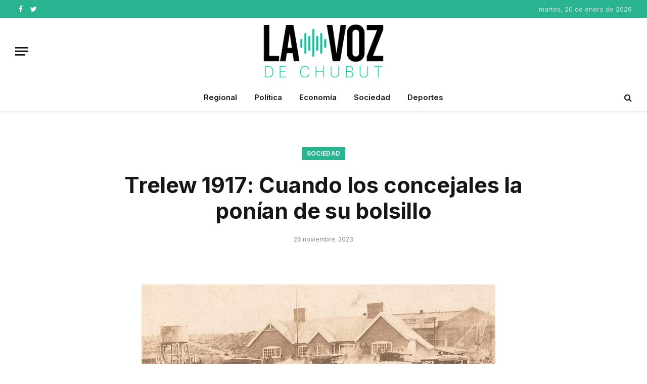

--- FILE ---
content_type: text/html; charset=UTF-8
request_url: https://lavozdechubut.com/trelew-1917-cuando-los-concejales-la-ponian-de-su-bolsillo/
body_size: 19637
content:

<!DOCTYPE html>
<html lang="es-AR" class="s-light site-s-light">

<head>

	<meta charset="UTF-8" />
	<meta name="viewport" content="width=device-width, initial-scale=1" />
	<meta name='robots' content='index, follow, max-image-preview:large, max-snippet:-1, max-video-preview:-1' />
	<style>img:is([sizes="auto" i], [sizes^="auto," i]) { contain-intrinsic-size: 3000px 1500px }</style>
	
	<!-- This site is optimized with the Yoast SEO plugin v24.2 - https://yoast.com/wordpress/plugins/seo/ -->
	<title>Trelew 1917: Cuando los concejales la ponían de su bolsillo - La Voz de Chubut</title><link rel="preload" as="font" href="https://lavozdechubut.com/wp-content/themes/smart-mag/css/icons/fonts/ts-icons.woff2?v2.4" type="font/woff2" crossorigin="anonymous" />
	<link rel="canonical" href="https://lavozdechubut.com/trelew-1917-cuando-los-concejales-la-ponian-de-su-bolsillo/" />
	<meta property="og:locale" content="es_ES" />
	<meta property="og:type" content="article" />
	<meta property="og:title" content="Trelew 1917: Cuando los concejales la ponían de su bolsillo - La Voz de Chubut" />
	<meta property="og:description" content="Con la experiencia vivida en el verano último en la que se noto una evidente falta de aguas corrientes en los sectores del centro del pueblo, los concejales se avocaron de lleno a buscarle solución al problema planteado, el más grave de los cuales era la falta de fondos en las arcas municipales, escollo este" />
	<meta property="og:url" content="https://lavozdechubut.com/trelew-1917-cuando-los-concejales-la-ponian-de-su-bolsillo/" />
	<meta property="og:site_name" content="La Voz de Chubut" />
	<meta property="article:publisher" content="https://www.facebook.com/LaVozdeChubut" />
	<meta property="article:published_time" content="2023-11-26T03:02:24+00:00" />
	<meta property="article:modified_time" content="2023-11-28T18:02:38+00:00" />
	<meta property="og:image" content="https://lavozdechubut.com/wp-content/uploads/2023/11/Trelew.jpg" />
	<meta property="og:image:width" content="700" />
	<meta property="og:image:height" content="455" />
	<meta property="og:image:type" content="image/jpeg" />
	<meta name="author" content="nicolas" />
	<meta name="twitter:card" content="summary_large_image" />
	<meta name="twitter:creator" content="@la_voz_chubut" />
	<meta name="twitter:site" content="@la_voz_chubut" />
	<meta name="twitter:label1" content="Escrito por" />
	<meta name="twitter:data1" content="nicolas" />
	<meta name="twitter:label2" content="Tiempo de lectura" />
	<meta name="twitter:data2" content="5 minutos" />
	<script type="application/ld+json" class="yoast-schema-graph">{"@context":"https://schema.org","@graph":[{"@type":"Article","@id":"https://lavozdechubut.com/trelew-1917-cuando-los-concejales-la-ponian-de-su-bolsillo/#article","isPartOf":{"@id":"https://lavozdechubut.com/trelew-1917-cuando-los-concejales-la-ponian-de-su-bolsillo/"},"author":{"name":"nicolas","@id":"https://lavozdechubut.com/#/schema/person/ccae08a0962550db97a3abf0dddda680"},"headline":"Trelew 1917: Cuando los concejales la ponían de su bolsillo","datePublished":"2023-11-26T03:02:24+00:00","dateModified":"2023-11-28T18:02:38+00:00","mainEntityOfPage":{"@id":"https://lavozdechubut.com/trelew-1917-cuando-los-concejales-la-ponian-de-su-bolsillo/"},"wordCount":1053,"commentCount":0,"publisher":{"@id":"https://lavozdechubut.com/#organization"},"image":{"@id":"https://lavozdechubut.com/trelew-1917-cuando-los-concejales-la-ponian-de-su-bolsillo/#primaryimage"},"thumbnailUrl":"https://lavozdechubut.com/wp-content/uploads/2023/11/Trelew.jpg","articleSection":["Sociedad"],"inLanguage":"es-AR","potentialAction":[{"@type":"CommentAction","name":"Comment","target":["https://lavozdechubut.com/trelew-1917-cuando-los-concejales-la-ponian-de-su-bolsillo/#respond"]}]},{"@type":"WebPage","@id":"https://lavozdechubut.com/trelew-1917-cuando-los-concejales-la-ponian-de-su-bolsillo/","url":"https://lavozdechubut.com/trelew-1917-cuando-los-concejales-la-ponian-de-su-bolsillo/","name":"Trelew 1917: Cuando los concejales la ponían de su bolsillo - La Voz de Chubut","isPartOf":{"@id":"https://lavozdechubut.com/#website"},"primaryImageOfPage":{"@id":"https://lavozdechubut.com/trelew-1917-cuando-los-concejales-la-ponian-de-su-bolsillo/#primaryimage"},"image":{"@id":"https://lavozdechubut.com/trelew-1917-cuando-los-concejales-la-ponian-de-su-bolsillo/#primaryimage"},"thumbnailUrl":"https://lavozdechubut.com/wp-content/uploads/2023/11/Trelew.jpg","datePublished":"2023-11-26T03:02:24+00:00","dateModified":"2023-11-28T18:02:38+00:00","inLanguage":"es-AR","potentialAction":[{"@type":"ReadAction","target":["https://lavozdechubut.com/trelew-1917-cuando-los-concejales-la-ponian-de-su-bolsillo/"]}]},{"@type":"ImageObject","inLanguage":"es-AR","@id":"https://lavozdechubut.com/trelew-1917-cuando-los-concejales-la-ponian-de-su-bolsillo/#primaryimage","url":"https://lavozdechubut.com/wp-content/uploads/2023/11/Trelew.jpg","contentUrl":"https://lavozdechubut.com/wp-content/uploads/2023/11/Trelew.jpg","width":700,"height":455},{"@type":"WebSite","@id":"https://lavozdechubut.com/#website","url":"https://lavozdechubut.com/","name":"La Voz de Chubut","description":"Noticias, opinión e información","publisher":{"@id":"https://lavozdechubut.com/#organization"},"potentialAction":[{"@type":"SearchAction","target":{"@type":"EntryPoint","urlTemplate":"https://lavozdechubut.com/?s={search_term_string}"},"query-input":{"@type":"PropertyValueSpecification","valueRequired":true,"valueName":"search_term_string"}}],"inLanguage":"es-AR"},{"@type":"Organization","@id":"https://lavozdechubut.com/#organization","name":"La Voz de Chubut","url":"https://lavozdechubut.com/","logo":{"@type":"ImageObject","inLanguage":"es-AR","@id":"https://lavozdechubut.com/#/schema/logo/image/","url":"http://lavozdechubut.com/wp-content/uploads/2023/09/Logo-La-Voz.png","contentUrl":"http://lavozdechubut.com/wp-content/uploads/2023/09/Logo-La-Voz.png","width":550,"height":250,"caption":"La Voz de Chubut"},"image":{"@id":"https://lavozdechubut.com/#/schema/logo/image/"},"sameAs":["https://www.facebook.com/LaVozdeChubut","https://x.com/la_voz_chubut"]},{"@type":"Person","@id":"https://lavozdechubut.com/#/schema/person/ccae08a0962550db97a3abf0dddda680","name":"nicolas","image":{"@type":"ImageObject","inLanguage":"es-AR","@id":"https://lavozdechubut.com/#/schema/person/image/","url":"https://secure.gravatar.com/avatar/f8d9cde643028ead2e841b8d918da1de?s=96&d=mm&r=g","contentUrl":"https://secure.gravatar.com/avatar/f8d9cde643028ead2e841b8d918da1de?s=96&d=mm&r=g","caption":"nicolas"},"url":"https://lavozdechubut.com/author/nicolas/"}]}</script>
	<!-- / Yoast SEO plugin. -->


<link rel='dns-prefetch' href='//fonts.googleapis.com' />
<link rel="alternate" type="application/rss+xml" title="La Voz de Chubut &raquo; Feed" href="https://lavozdechubut.com/feed/" />
<link rel="alternate" type="application/rss+xml" title="La Voz de Chubut &raquo; RSS de los comentarios" href="https://lavozdechubut.com/comments/feed/" />
<link rel="alternate" type="application/rss+xml" title="La Voz de Chubut &raquo; Trelew 1917: Cuando los concejales la ponían de su bolsillo RSS de los comentarios" href="https://lavozdechubut.com/trelew-1917-cuando-los-concejales-la-ponian-de-su-bolsillo/feed/" />
<script type="text/javascript">
/* <![CDATA[ */
window._wpemojiSettings = {"baseUrl":"https:\/\/s.w.org\/images\/core\/emoji\/15.0.3\/72x72\/","ext":".png","svgUrl":"https:\/\/s.w.org\/images\/core\/emoji\/15.0.3\/svg\/","svgExt":".svg","source":{"concatemoji":"https:\/\/lavozdechubut.com\/wp-includes\/js\/wp-emoji-release.min.js?ver=6.7.4"}};
/*! This file is auto-generated */
!function(i,n){var o,s,e;function c(e){try{var t={supportTests:e,timestamp:(new Date).valueOf()};sessionStorage.setItem(o,JSON.stringify(t))}catch(e){}}function p(e,t,n){e.clearRect(0,0,e.canvas.width,e.canvas.height),e.fillText(t,0,0);var t=new Uint32Array(e.getImageData(0,0,e.canvas.width,e.canvas.height).data),r=(e.clearRect(0,0,e.canvas.width,e.canvas.height),e.fillText(n,0,0),new Uint32Array(e.getImageData(0,0,e.canvas.width,e.canvas.height).data));return t.every(function(e,t){return e===r[t]})}function u(e,t,n){switch(t){case"flag":return n(e,"\ud83c\udff3\ufe0f\u200d\u26a7\ufe0f","\ud83c\udff3\ufe0f\u200b\u26a7\ufe0f")?!1:!n(e,"\ud83c\uddfa\ud83c\uddf3","\ud83c\uddfa\u200b\ud83c\uddf3")&&!n(e,"\ud83c\udff4\udb40\udc67\udb40\udc62\udb40\udc65\udb40\udc6e\udb40\udc67\udb40\udc7f","\ud83c\udff4\u200b\udb40\udc67\u200b\udb40\udc62\u200b\udb40\udc65\u200b\udb40\udc6e\u200b\udb40\udc67\u200b\udb40\udc7f");case"emoji":return!n(e,"\ud83d\udc26\u200d\u2b1b","\ud83d\udc26\u200b\u2b1b")}return!1}function f(e,t,n){var r="undefined"!=typeof WorkerGlobalScope&&self instanceof WorkerGlobalScope?new OffscreenCanvas(300,150):i.createElement("canvas"),a=r.getContext("2d",{willReadFrequently:!0}),o=(a.textBaseline="top",a.font="600 32px Arial",{});return e.forEach(function(e){o[e]=t(a,e,n)}),o}function t(e){var t=i.createElement("script");t.src=e,t.defer=!0,i.head.appendChild(t)}"undefined"!=typeof Promise&&(o="wpEmojiSettingsSupports",s=["flag","emoji"],n.supports={everything:!0,everythingExceptFlag:!0},e=new Promise(function(e){i.addEventListener("DOMContentLoaded",e,{once:!0})}),new Promise(function(t){var n=function(){try{var e=JSON.parse(sessionStorage.getItem(o));if("object"==typeof e&&"number"==typeof e.timestamp&&(new Date).valueOf()<e.timestamp+604800&&"object"==typeof e.supportTests)return e.supportTests}catch(e){}return null}();if(!n){if("undefined"!=typeof Worker&&"undefined"!=typeof OffscreenCanvas&&"undefined"!=typeof URL&&URL.createObjectURL&&"undefined"!=typeof Blob)try{var e="postMessage("+f.toString()+"("+[JSON.stringify(s),u.toString(),p.toString()].join(",")+"));",r=new Blob([e],{type:"text/javascript"}),a=new Worker(URL.createObjectURL(r),{name:"wpTestEmojiSupports"});return void(a.onmessage=function(e){c(n=e.data),a.terminate(),t(n)})}catch(e){}c(n=f(s,u,p))}t(n)}).then(function(e){for(var t in e)n.supports[t]=e[t],n.supports.everything=n.supports.everything&&n.supports[t],"flag"!==t&&(n.supports.everythingExceptFlag=n.supports.everythingExceptFlag&&n.supports[t]);n.supports.everythingExceptFlag=n.supports.everythingExceptFlag&&!n.supports.flag,n.DOMReady=!1,n.readyCallback=function(){n.DOMReady=!0}}).then(function(){return e}).then(function(){var e;n.supports.everything||(n.readyCallback(),(e=n.source||{}).concatemoji?t(e.concatemoji):e.wpemoji&&e.twemoji&&(t(e.twemoji),t(e.wpemoji)))}))}((window,document),window._wpemojiSettings);
/* ]]> */
</script>

<link rel='stylesheet' id='embed-pdf-viewer-css' href='https://lavozdechubut.com/wp-content/plugins/embed-pdf-viewer/css/embed-pdf-viewer.css?ver=2.4.6' type='text/css' media='screen' />
<style id='wp-emoji-styles-inline-css' type='text/css'>

	img.wp-smiley, img.emoji {
		display: inline !important;
		border: none !important;
		box-shadow: none !important;
		height: 1em !important;
		width: 1em !important;
		margin: 0 0.07em !important;
		vertical-align: -0.1em !important;
		background: none !important;
		padding: 0 !important;
	}
</style>
<link rel='stylesheet' id='wp-block-library-css' href='https://lavozdechubut.com/wp-content/plugins/gutenberg/build/block-library/style.css?ver=21.9.0' type='text/css' media='all' />
<style id='tropicalista-pdfembed-style-inline-css' type='text/css'>
.wp-block-tropicalista-pdfembed{height:500px;min-height:500px}

</style>
<style id='pdfemb-pdf-embedder-viewer-style-inline-css' type='text/css'>
.wp-block-pdfemb-pdf-embedder-viewer{max-width:none}

</style>
<style id='classic-theme-styles-inline-css' type='text/css'>
/*! This file is auto-generated */
.wp-block-button__link{color:#fff;background-color:#32373c;border-radius:9999px;box-shadow:none;text-decoration:none;padding:calc(.667em + 2px) calc(1.333em + 2px);font-size:1.125em}.wp-block-file__button{background:#32373c;color:#fff;text-decoration:none}
</style>
<style id='global-styles-inline-css' type='text/css'>
:root{--wp--preset--aspect-ratio--square: 1;--wp--preset--aspect-ratio--4-3: 4/3;--wp--preset--aspect-ratio--3-4: 3/4;--wp--preset--aspect-ratio--3-2: 3/2;--wp--preset--aspect-ratio--2-3: 2/3;--wp--preset--aspect-ratio--16-9: 16/9;--wp--preset--aspect-ratio--9-16: 9/16;--wp--preset--color--black: #000000;--wp--preset--color--cyan-bluish-gray: #abb8c3;--wp--preset--color--white: #ffffff;--wp--preset--color--pale-pink: #f78da7;--wp--preset--color--vivid-red: #cf2e2e;--wp--preset--color--luminous-vivid-orange: #ff6900;--wp--preset--color--luminous-vivid-amber: #fcb900;--wp--preset--color--light-green-cyan: #7bdcb5;--wp--preset--color--vivid-green-cyan: #00d084;--wp--preset--color--pale-cyan-blue: #8ed1fc;--wp--preset--color--vivid-cyan-blue: #0693e3;--wp--preset--color--vivid-purple: #9b51e0;--wp--preset--gradient--vivid-cyan-blue-to-vivid-purple: linear-gradient(135deg,rgb(6,147,227) 0%,rgb(155,81,224) 100%);--wp--preset--gradient--light-green-cyan-to-vivid-green-cyan: linear-gradient(135deg,rgb(122,220,180) 0%,rgb(0,208,130) 100%);--wp--preset--gradient--luminous-vivid-amber-to-luminous-vivid-orange: linear-gradient(135deg,rgb(252,185,0) 0%,rgb(255,105,0) 100%);--wp--preset--gradient--luminous-vivid-orange-to-vivid-red: linear-gradient(135deg,rgb(255,105,0) 0%,rgb(207,46,46) 100%);--wp--preset--gradient--very-light-gray-to-cyan-bluish-gray: linear-gradient(135deg,rgb(238,238,238) 0%,rgb(169,184,195) 100%);--wp--preset--gradient--cool-to-warm-spectrum: linear-gradient(135deg,rgb(74,234,220) 0%,rgb(151,120,209) 20%,rgb(207,42,186) 40%,rgb(238,44,130) 60%,rgb(251,105,98) 80%,rgb(254,248,76) 100%);--wp--preset--gradient--blush-light-purple: linear-gradient(135deg,rgb(255,206,236) 0%,rgb(152,150,240) 100%);--wp--preset--gradient--blush-bordeaux: linear-gradient(135deg,rgb(254,205,165) 0%,rgb(254,45,45) 50%,rgb(107,0,62) 100%);--wp--preset--gradient--luminous-dusk: linear-gradient(135deg,rgb(255,203,112) 0%,rgb(199,81,192) 50%,rgb(65,88,208) 100%);--wp--preset--gradient--pale-ocean: linear-gradient(135deg,rgb(255,245,203) 0%,rgb(182,227,212) 50%,rgb(51,167,181) 100%);--wp--preset--gradient--electric-grass: linear-gradient(135deg,rgb(202,248,128) 0%,rgb(113,206,126) 100%);--wp--preset--gradient--midnight: linear-gradient(135deg,rgb(2,3,129) 0%,rgb(40,116,252) 100%);--wp--preset--font-size--small: 13px;--wp--preset--font-size--medium: 20px;--wp--preset--font-size--large: 36px;--wp--preset--font-size--x-large: 42px;--wp--preset--spacing--20: 0.44rem;--wp--preset--spacing--30: 0.67rem;--wp--preset--spacing--40: 1rem;--wp--preset--spacing--50: 1.5rem;--wp--preset--spacing--60: 2.25rem;--wp--preset--spacing--70: 3.38rem;--wp--preset--spacing--80: 5.06rem;--wp--preset--shadow--natural: 6px 6px 9px rgba(0, 0, 0, 0.2);--wp--preset--shadow--deep: 12px 12px 50px rgba(0, 0, 0, 0.4);--wp--preset--shadow--sharp: 6px 6px 0px rgba(0, 0, 0, 0.2);--wp--preset--shadow--outlined: 6px 6px 0px -3px rgb(255, 255, 255), 6px 6px rgb(0, 0, 0);--wp--preset--shadow--crisp: 6px 6px 0px rgb(0, 0, 0);}:where(.is-layout-flex){gap: 0.5em;}:where(.is-layout-grid){gap: 0.5em;}body .is-layout-flex{display: flex;}.is-layout-flex{flex-wrap: wrap;align-items: center;}.is-layout-flex > :is(*, div){margin: 0;}body .is-layout-grid{display: grid;}.is-layout-grid > :is(*, div){margin: 0;}:where(.wp-block-columns.is-layout-flex){gap: 2em;}:where(.wp-block-columns.is-layout-grid){gap: 2em;}:where(.wp-block-post-template.is-layout-flex){gap: 1.25em;}:where(.wp-block-post-template.is-layout-grid){gap: 1.25em;}.has-black-color{color: var(--wp--preset--color--black) !important;}.has-cyan-bluish-gray-color{color: var(--wp--preset--color--cyan-bluish-gray) !important;}.has-white-color{color: var(--wp--preset--color--white) !important;}.has-pale-pink-color{color: var(--wp--preset--color--pale-pink) !important;}.has-vivid-red-color{color: var(--wp--preset--color--vivid-red) !important;}.has-luminous-vivid-orange-color{color: var(--wp--preset--color--luminous-vivid-orange) !important;}.has-luminous-vivid-amber-color{color: var(--wp--preset--color--luminous-vivid-amber) !important;}.has-light-green-cyan-color{color: var(--wp--preset--color--light-green-cyan) !important;}.has-vivid-green-cyan-color{color: var(--wp--preset--color--vivid-green-cyan) !important;}.has-pale-cyan-blue-color{color: var(--wp--preset--color--pale-cyan-blue) !important;}.has-vivid-cyan-blue-color{color: var(--wp--preset--color--vivid-cyan-blue) !important;}.has-vivid-purple-color{color: var(--wp--preset--color--vivid-purple) !important;}.has-black-background-color{background-color: var(--wp--preset--color--black) !important;}.has-cyan-bluish-gray-background-color{background-color: var(--wp--preset--color--cyan-bluish-gray) !important;}.has-white-background-color{background-color: var(--wp--preset--color--white) !important;}.has-pale-pink-background-color{background-color: var(--wp--preset--color--pale-pink) !important;}.has-vivid-red-background-color{background-color: var(--wp--preset--color--vivid-red) !important;}.has-luminous-vivid-orange-background-color{background-color: var(--wp--preset--color--luminous-vivid-orange) !important;}.has-luminous-vivid-amber-background-color{background-color: var(--wp--preset--color--luminous-vivid-amber) !important;}.has-light-green-cyan-background-color{background-color: var(--wp--preset--color--light-green-cyan) !important;}.has-vivid-green-cyan-background-color{background-color: var(--wp--preset--color--vivid-green-cyan) !important;}.has-pale-cyan-blue-background-color{background-color: var(--wp--preset--color--pale-cyan-blue) !important;}.has-vivid-cyan-blue-background-color{background-color: var(--wp--preset--color--vivid-cyan-blue) !important;}.has-vivid-purple-background-color{background-color: var(--wp--preset--color--vivid-purple) !important;}.has-black-border-color{border-color: var(--wp--preset--color--black) !important;}.has-cyan-bluish-gray-border-color{border-color: var(--wp--preset--color--cyan-bluish-gray) !important;}.has-white-border-color{border-color: var(--wp--preset--color--white) !important;}.has-pale-pink-border-color{border-color: var(--wp--preset--color--pale-pink) !important;}.has-vivid-red-border-color{border-color: var(--wp--preset--color--vivid-red) !important;}.has-luminous-vivid-orange-border-color{border-color: var(--wp--preset--color--luminous-vivid-orange) !important;}.has-luminous-vivid-amber-border-color{border-color: var(--wp--preset--color--luminous-vivid-amber) !important;}.has-light-green-cyan-border-color{border-color: var(--wp--preset--color--light-green-cyan) !important;}.has-vivid-green-cyan-border-color{border-color: var(--wp--preset--color--vivid-green-cyan) !important;}.has-pale-cyan-blue-border-color{border-color: var(--wp--preset--color--pale-cyan-blue) !important;}.has-vivid-cyan-blue-border-color{border-color: var(--wp--preset--color--vivid-cyan-blue) !important;}.has-vivid-purple-border-color{border-color: var(--wp--preset--color--vivid-purple) !important;}.has-vivid-cyan-blue-to-vivid-purple-gradient-background{background: var(--wp--preset--gradient--vivid-cyan-blue-to-vivid-purple) !important;}.has-light-green-cyan-to-vivid-green-cyan-gradient-background{background: var(--wp--preset--gradient--light-green-cyan-to-vivid-green-cyan) !important;}.has-luminous-vivid-amber-to-luminous-vivid-orange-gradient-background{background: var(--wp--preset--gradient--luminous-vivid-amber-to-luminous-vivid-orange) !important;}.has-luminous-vivid-orange-to-vivid-red-gradient-background{background: var(--wp--preset--gradient--luminous-vivid-orange-to-vivid-red) !important;}.has-very-light-gray-to-cyan-bluish-gray-gradient-background{background: var(--wp--preset--gradient--very-light-gray-to-cyan-bluish-gray) !important;}.has-cool-to-warm-spectrum-gradient-background{background: var(--wp--preset--gradient--cool-to-warm-spectrum) !important;}.has-blush-light-purple-gradient-background{background: var(--wp--preset--gradient--blush-light-purple) !important;}.has-blush-bordeaux-gradient-background{background: var(--wp--preset--gradient--blush-bordeaux) !important;}.has-luminous-dusk-gradient-background{background: var(--wp--preset--gradient--luminous-dusk) !important;}.has-pale-ocean-gradient-background{background: var(--wp--preset--gradient--pale-ocean) !important;}.has-electric-grass-gradient-background{background: var(--wp--preset--gradient--electric-grass) !important;}.has-midnight-gradient-background{background: var(--wp--preset--gradient--midnight) !important;}.has-small-font-size{font-size: var(--wp--preset--font-size--small) !important;}.has-medium-font-size{font-size: var(--wp--preset--font-size--medium) !important;}.has-large-font-size{font-size: var(--wp--preset--font-size--large) !important;}.has-x-large-font-size{font-size: var(--wp--preset--font-size--x-large) !important;}
:where(.wp-block-columns.is-layout-flex){gap: 2em;}:where(.wp-block-columns.is-layout-grid){gap: 2em;}
:root :where(.wp-block-pullquote){font-size: 1.5em;line-height: 1.6;}
:where(.wp-block-post-template.is-layout-flex){gap: 1.25em;}:where(.wp-block-post-template.is-layout-grid){gap: 1.25em;}
:where(.wp-block-term-template.is-layout-flex){gap: 1.25em;}:where(.wp-block-term-template.is-layout-grid){gap: 1.25em;}
</style>
<link rel='stylesheet' id='smartmag-core-css' href='https://lavozdechubut.com/wp-content/themes/smart-mag/style.css?ver=9.0.0' type='text/css' media='all' />
<style id='smartmag-core-inline-css' type='text/css'>
:root { --text-font: "Inter", system-ui, -apple-system, "Segoe UI", Arial, sans-serif;
--body-font: "Inter", system-ui, -apple-system, "Segoe UI", Arial, sans-serif; }
.smart-head-main { --c-shadow: rgba(0,0,0,0.05); }
.smart-head-main .smart-head-top { --head-h: 36px; background-color: var(--c-main); }
.smart-head-main .smart-head-mid { --head-h: 130px; }
.smart-head-main .smart-head-bot { border-top-width: 0px; }
.s-light .navigation { --c-nav-blip: #353535; }
.s-dark .navigation-small { --c-nav: rgba(255,255,255,0.92); --c-nav-hov: #fff; }
.smart-head-main .spc-social { --c-spc-social: #fff; --c-spc-social-hov: #f2f2f2; }
.smart-head-main .search-icon:hover { color: #f2f2f2; }
.smart-head-main .scheme-switcher a:hover { color: #f2f2f2; }


</style>
<link rel='stylesheet' id='smartmag-magnific-popup-css' href='https://lavozdechubut.com/wp-content/themes/smart-mag/css/lightbox.css?ver=9.0.0' type='text/css' media='all' />
<link rel='stylesheet' id='smartmag-icons-css' href='https://lavozdechubut.com/wp-content/themes/smart-mag/css/icons/icons.css?ver=9.0.0' type='text/css' media='all' />
<link rel='stylesheet' id='smartmag-gfonts-custom-css' href='https://fonts.googleapis.com/css?family=Inter%3A400%2C500%2C600%2C700&#038;display=swap' type='text/css' media='all' />
<script type="text/javascript" src="https://lavozdechubut.com/wp-includes/js/jquery/jquery.min.js?ver=3.7.1" id="jquery-core-js"></script>
<script type="text/javascript" src="https://lavozdechubut.com/wp-includes/js/jquery/jquery-migrate.min.js?ver=3.4.1" id="jquery-migrate-js"></script>
<link rel="https://api.w.org/" href="https://lavozdechubut.com/wp-json/" /><link rel="alternate" title="JSON" type="application/json" href="https://lavozdechubut.com/wp-json/wp/v2/posts/20003" /><link rel="EditURI" type="application/rsd+xml" title="RSD" href="https://lavozdechubut.com/xmlrpc.php?rsd" />
<meta name="generator" content="WordPress 6.7.4" />
<link rel='shortlink' href='https://lavozdechubut.com/?p=20003' />
<link rel="alternate" title="oEmbed (JSON)" type="application/json+oembed" href="https://lavozdechubut.com/wp-json/oembed/1.0/embed?url=https%3A%2F%2Flavozdechubut.com%2Ftrelew-1917-cuando-los-concejales-la-ponian-de-su-bolsillo%2F" />
<link rel="alternate" title="oEmbed (XML)" type="text/xml+oembed" href="https://lavozdechubut.com/wp-json/oembed/1.0/embed?url=https%3A%2F%2Flavozdechubut.com%2Ftrelew-1917-cuando-los-concejales-la-ponian-de-su-bolsillo%2F&#038;format=xml" />
<!-- Twitter conversion tracking base code -->
<script>
!function(e,t,n,s,u,a){e.twq||(s=e.twq=function(){s.exe?s.exe.apply(s,arguments):s.queue.push(arguments);
},s.version='1.1',s.queue=[],u=t.createElement(n),u.async=!0,u.src='https://static.ads-twitter.com/uwt.js',
a=t.getElementsByTagName(n)[0],a.parentNode.insertBefore(u,a))}(window,document,'script');
twq('config','p2if5');
</script>
<!-- End Twitter conversion tracking base code -->
		<script>
		var BunyadSchemeKey = 'bunyad-scheme';
		(() => {
			const d = document.documentElement;
			const c = d.classList;
			const scheme = localStorage.getItem(BunyadSchemeKey);
			if (scheme) {
				d.dataset.origClass = c;
				scheme === 'dark' ? c.remove('s-light', 'site-s-light') : c.remove('s-dark', 'site-s-dark');
				c.add('site-s-' + scheme, 's-' + scheme);
			}
		})();
		</script>
		<meta name="generator" content="Elementor 3.33.4; features: additional_custom_breakpoints; settings: css_print_method-external, google_font-enabled, font_display-swap">
<style type="text/css">.recentcomments a{display:inline !important;padding:0 !important;margin:0 !important;}</style>			<style>
				.e-con.e-parent:nth-of-type(n+4):not(.e-lazyloaded):not(.e-no-lazyload),
				.e-con.e-parent:nth-of-type(n+4):not(.e-lazyloaded):not(.e-no-lazyload) * {
					background-image: none !important;
				}
				@media screen and (max-height: 1024px) {
					.e-con.e-parent:nth-of-type(n+3):not(.e-lazyloaded):not(.e-no-lazyload),
					.e-con.e-parent:nth-of-type(n+3):not(.e-lazyloaded):not(.e-no-lazyload) * {
						background-image: none !important;
					}
				}
				@media screen and (max-height: 640px) {
					.e-con.e-parent:nth-of-type(n+2):not(.e-lazyloaded):not(.e-no-lazyload),
					.e-con.e-parent:nth-of-type(n+2):not(.e-lazyloaded):not(.e-no-lazyload) * {
						background-image: none !important;
					}
				}
			</style>
			<link rel="icon" href="https://lavozdechubut.com/wp-content/uploads/2023/09/la-voz-_favicon.png" sizes="32x32" />
<link rel="icon" href="https://lavozdechubut.com/wp-content/uploads/2023/09/la-voz-_favicon.png" sizes="192x192" />
<link rel="apple-touch-icon" href="https://lavozdechubut.com/wp-content/uploads/2023/09/la-voz-_favicon.png" />
<meta name="msapplication-TileImage" content="https://lavozdechubut.com/wp-content/uploads/2023/09/la-voz-_favicon.png" />
		<style type="text/css" id="wp-custom-css">
			.breadcrumb_last {display:none;}
.copyright {text-align:center;}		</style>
		

</head>

<body class="post-template-default single single-post postid-20003 single-format-standard no-sidebar post-layout-large-center post-cat-29 has-lb has-lb-sm has-sb-sep layout-normal elementor-default elementor-kit-17417">



<div class="main-wrap">

	
<div class="off-canvas-backdrop"></div>
<div class="mobile-menu-container off-canvas hide-widgets-sm" id="off-canvas">

	<div class="off-canvas-head">
		<a href="#" class="close"><i class="tsi tsi-times"></i></a>

		<div class="ts-logo">
					</div>
	</div>

	<div class="off-canvas-content">

					<ul class="mobile-menu"></ul>
		
					<div class="off-canvas-widgets">
				
		<div id="smartmag-block-posts-small-3" class="widget ts-block-widget smartmag-widget-posts-small">		
		<div class="block">
					<section class="block-wrap block-posts-small block-sc mb-none" data-id="1">

			<div class="widget-title block-head block-head-ac block-head-b"><h5 class="heading">Últimas noticias</h5></div>	
			<div class="block-content">
				
	<div class="loop loop-small loop-small-a loop-sep loop-small-sep grid grid-1 md:grid-1 sm:grid-1 xs:grid-1">

					
<article class="l-post small-post small-a-post m-pos-left">

	
			<div class="media">

		
			<a href="https://lavozdechubut.com/provincia-invertira-150-millones-de-dolares-en-la-construccion-acueductos-para-distintas-localidades/" class="image-link media-ratio ar-bunyad-thumb" title="Provincia invertirá 150 millones de dólares en la construcción acueductos para distintas localidades"><span data-bgsrc="https://lavozdechubut.com/wp-content/uploads/2026/01/torres-300x219.jpg" class="img bg-cover wp-post-image attachment-medium size-medium lazyload" data-bgset="https://lavozdechubut.com/wp-content/uploads/2026/01/torres-300x219.jpg 300w, https://lavozdechubut.com/wp-content/uploads/2026/01/torres-150x109.jpg 150w, https://lavozdechubut.com/wp-content/uploads/2026/01/torres-450x328.jpg 450w, https://lavozdechubut.com/wp-content/uploads/2026/01/torres.jpg 505w" data-sizes="(max-width: 110px) 100vw, 110px"></span></a>			
			
			
			
		
		</div>
	

	
		<div class="content">

			<div class="post-meta post-meta-a post-meta-left has-below"><h4 class="is-title post-title"><a href="https://lavozdechubut.com/provincia-invertira-150-millones-de-dolares-en-la-construccion-acueductos-para-distintas-localidades/">Provincia invertirá 150 millones de dólares en la construcción acueductos para distintas localidades</a></h4><div class="post-meta-items meta-below"><span class="meta-item date"><span class="date-link"><time class="post-date" datetime="2026-01-20T19:56:17+00:00">20 enero, 2026</time></span></span></div></div>			
			
			
		</div>

	
</article>	
					
<article class="l-post small-post small-a-post m-pos-left">

	
			<div class="media">

		
			<a href="https://lavozdechubut.com/shayhueque-el-gran-cacique-de-la-patagonia-en-la-mirada-de-estanislao-zeballos-el-perito-moreno-y-el-capitan-musters/" class="image-link media-ratio ar-bunyad-thumb" title="Shayhueque, el gran cacique de la Patagonia, en la mirada de Estanislao Zeballos, el perito Moreno y el capitán Musters."><span data-bgsrc="https://lavozdechubut.com/wp-content/uploads/2026/01/Cacique-Sayhueque-el-senor-del-pais-de-Las-Manzanas-300x215.jpg" class="img bg-cover wp-post-image attachment-medium size-medium lazyload" data-bgset="https://lavozdechubut.com/wp-content/uploads/2026/01/Cacique-Sayhueque-el-senor-del-pais-de-Las-Manzanas-300x215.jpg 300w, https://lavozdechubut.com/wp-content/uploads/2026/01/Cacique-Sayhueque-el-senor-del-pais-de-Las-Manzanas-150x107.jpg 150w, https://lavozdechubut.com/wp-content/uploads/2026/01/Cacique-Sayhueque-el-senor-del-pais-de-Las-Manzanas-450x322.jpg 450w, https://lavozdechubut.com/wp-content/uploads/2026/01/Cacique-Sayhueque-el-senor-del-pais-de-Las-Manzanas.jpg 536w" data-sizes="(max-width: 110px) 100vw, 110px"></span></a>			
			
			
			
		
		</div>
	

	
		<div class="content">

			<div class="post-meta post-meta-a post-meta-left has-below"><h4 class="is-title post-title"><a href="https://lavozdechubut.com/shayhueque-el-gran-cacique-de-la-patagonia-en-la-mirada-de-estanislao-zeballos-el-perito-moreno-y-el-capitan-musters/">Shayhueque, el gran cacique de la Patagonia, en la mirada de Estanislao Zeballos, el perito Moreno y el capitán Musters.</a></h4><div class="post-meta-items meta-below"><span class="meta-item date"><span class="date-link"><time class="post-date" datetime="2026-01-20T02:49:50+00:00">20 enero, 2026</time></span></span></div></div>			
			
			
		</div>

	
</article>	
					
<article class="l-post small-post small-a-post m-pos-left">

	
			<div class="media">

		
			<a href="https://lavozdechubut.com/molino-bryn-gwyn-1899-2-parte-una-gran-brecha-en-la-salida-del-molino-la-cuarta-inundacion-fue-superior-a-la-de-1899-elias-owen-lo-adquiere/" class="image-link media-ratio ar-bunyad-thumb" title="Molino Bryn Gwyn, 1899 (2° parte). Una gran brecha en la salida del Molino. La cuarta inundación fue superior a la de 1899. Elías Owen lo adquiere."><span data-bgsrc="https://lavozdechubut.com/wp-content/uploads/2026/01/molino-300x189.jpg" class="img bg-cover wp-post-image attachment-medium size-medium lazyload" data-bgset="https://lavozdechubut.com/wp-content/uploads/2026/01/molino-300x189.jpg 300w, https://lavozdechubut.com/wp-content/uploads/2026/01/molino-150x94.jpg 150w, https://lavozdechubut.com/wp-content/uploads/2026/01/molino-450x283.jpg 450w, https://lavozdechubut.com/wp-content/uploads/2026/01/molino.jpg 589w" data-sizes="(max-width: 110px) 100vw, 110px"></span></a>			
			
			
			
		
		</div>
	

	
		<div class="content">

			<div class="post-meta post-meta-a post-meta-left has-below"><h4 class="is-title post-title"><a href="https://lavozdechubut.com/molino-bryn-gwyn-1899-2-parte-una-gran-brecha-en-la-salida-del-molino-la-cuarta-inundacion-fue-superior-a-la-de-1899-elias-owen-lo-adquiere/">Molino Bryn Gwyn, 1899 (2° parte). Una gran brecha en la salida del Molino. La cuarta inundación fue superior a la de 1899. Elías Owen lo adquiere.</a></h4><div class="post-meta-items meta-below"><span class="meta-item date"><span class="date-link"><time class="post-date" datetime="2026-01-20T02:49:42+00:00">20 enero, 2026</time></span></span></div></div>			
			
			
		</div>

	
</article>	
		
	</div>

					</div>

		</section>
				</div>

		</div>
		<div id="smartmag-block-codes-3" class="widget ts-block-widget smartmag-widget-codes"><div class="widget-title block-head block-head-ac block-head-b"><h5 class="heading">Publicidad</h5></div>		
		<div class="block">
			<div class="a-wrap"> <img loading="lazy" decoding="async" loading="lazy" src="https://smartmag.theme-sphere.com/good-news/wp-content/uploads/sites/6/2021/02/GOODNEWS-AD-SP-01-2X.jpg" width="336" height="280"></div>		</div>

		</div>			</div>
		
		
		<div class="spc-social-block spc-social spc-social-b smart-head-social">
		
			
				<a href="https://www.facebook.com/Lavoz-de-Chubut-112233751493488" class="link service s-facebook" target="_blank" rel="noopener">
					<i class="icon tsi tsi-facebook"></i>
					<span class="visuallyhidden">Facebook</span>
				</a>
									
			
				<a href="https://twitter.com/la_voz_chubut" class="link service s-twitter" target="_blank" rel="noopener">
					<i class="icon tsi tsi-twitter"></i>
					<span class="visuallyhidden">Twitter</span>
				</a>
									
			
		</div>

		
	</div>

</div>
<div class="smart-head smart-head-a smart-head-main" id="smart-head" data-sticky="auto" data-sticky-type="smart" data-sticky-full>
	
	<div class="smart-head-row smart-head-top s-dark smart-head-row-full">

		<div class="inner full">

							
				<div class="items items-left ">
				
		<div class="spc-social-block spc-social spc-social-a smart-head-social">
		
			
				<a href="https://www.facebook.com/Lavoz-de-Chubut-112233751493488" class="link service s-facebook" target="_blank" rel="noopener">
					<i class="icon tsi tsi-facebook"></i>
					<span class="visuallyhidden">Facebook</span>
				</a>
									
			
				<a href="https://twitter.com/la_voz_chubut" class="link service s-twitter" target="_blank" rel="noopener">
					<i class="icon tsi tsi-twitter"></i>
					<span class="visuallyhidden">Twitter</span>
				</a>
									
			
		</div>

						</div>

							
				<div class="items items-center empty">
								</div>

							
				<div class="items items-right ">
				
<span class="h-date">
	martes, 20 de enero de 2026</span>				</div>

						
		</div>
	</div>

	
	<div class="smart-head-row smart-head-mid smart-head-row-3 is-light smart-head-row-full">

		<div class="inner full">

							
				<div class="items items-left ">
				
<button class="offcanvas-toggle has-icon" type="button" aria-label="Menu">
	<span class="hamburger-icon hamburger-icon-a">
		<span class="inner"></span>
	</span>
</button>				</div>

							
				<div class="items items-center ">
					<a href="https://lavozdechubut.com/" title="La Voz de Chubut" rel="home" class="logo-link ts-logo logo-is-image">
		<span>
			
				
					<img src="http://lavozdechubut.com/wp-content/uploads/2023/09/Logo-La-Voz.png" class="logo-image" alt="La Voz de Chubut" width="550" height="250"/>
									 
					</span>
	</a>				</div>

							
				<div class="items items-right empty">
								</div>

						
		</div>
	</div>

	
	<div class="smart-head-row smart-head-bot smart-head-row-3 is-light has-center-nav smart-head-row-full">

		<div class="inner full">

							
				<div class="items items-left empty">
								</div>

							
				<div class="items items-center ">
					<div class="nav-wrap">
		<nav class="navigation navigation-main nav-hov-a">
			<ul id="menu-menu-principal" class="menu"><li id="menu-item-17428" class="menu-item menu-item-type-taxonomy menu-item-object-category menu-cat-3 menu-item-17428"><a href="https://lavozdechubut.com/regional/">Regional</a></li>
<li id="menu-item-17429" class="menu-item menu-item-type-taxonomy menu-item-object-category menu-cat-4 menu-item-17429"><a href="https://lavozdechubut.com/politica/">Política</a></li>
<li id="menu-item-17430" class="menu-item menu-item-type-taxonomy menu-item-object-category menu-cat-6 menu-item-17430"><a href="https://lavozdechubut.com/economia/">Economía</a></li>
<li id="menu-item-17431" class="menu-item menu-item-type-taxonomy menu-item-object-category current-post-ancestor current-menu-parent current-post-parent menu-cat-29 menu-item-17431"><a href="https://lavozdechubut.com/sociedad/">Sociedad</a></li>
<li id="menu-item-17432" class="menu-item menu-item-type-taxonomy menu-item-object-category menu-cat-5 menu-item-17432"><a href="https://lavozdechubut.com/deportes/">Deportes</a></li>
</ul>		</nav>
	</div>
				</div>

							
				<div class="items items-right ">
				

	<a href="#" class="search-icon has-icon-only is-icon" title="Buscar">
		<i class="tsi tsi-search"></i>
	</a>

				</div>

						
		</div>
	</div>

	</div>
<div class="smart-head smart-head-a smart-head-mobile" id="smart-head-mobile" data-sticky="mid" data-sticky-type="smart" data-sticky-full>
	
	<div class="smart-head-row smart-head-mid smart-head-row-3 is-light smart-head-row-full">

		<div class="inner wrap">

							
				<div class="items items-left ">
				
<button class="offcanvas-toggle has-icon" type="button" aria-label="Menu">
	<span class="hamburger-icon hamburger-icon-a">
		<span class="inner"></span>
	</span>
</button>				</div>

							
				<div class="items items-center ">
					<a href="https://lavozdechubut.com/" title="La Voz de Chubut" rel="home" class="logo-link ts-logo logo-is-image">
		<span>
			
				
					<img src="http://lavozdechubut.com/wp-content/uploads/2023/09/Logo-La-Voz.png" class="logo-image" alt="La Voz de Chubut" width="550" height="250"/>
									 
					</span>
	</a>				</div>

							
				<div class="items items-right ">
				

	<a href="#" class="search-icon has-icon-only is-icon" title="Buscar">
		<i class="tsi tsi-search"></i>
	</a>

				</div>

						
		</div>
	</div>

	</div>
<nav class="breadcrumbs is-full-width breadcrumbs-a" id="breadcrumb"><div class="inner ts-contain "><span><span class="breadcrumb_last" aria-current="page">Trelew 1917: Cuando los concejales la ponían de su bolsillo</span></span></div></nav>
<div class="main ts-contain cf no-sidebar">
	
		
	<div class="the-post-header s-head-modern s-head-large s-head-center">
	<div class="post-meta post-meta-a post-meta-left post-meta-single has-below"><div class="post-meta-items meta-above"><span class="meta-item cat-labels">
						
						<a href="https://lavozdechubut.com/sociedad/" class="category term-color-29" rel="category">Sociedad</a>
					</span>
					</div><h1 class="is-title post-title">Trelew 1917: Cuando los concejales la ponían de su bolsillo</h1><div class="post-meta-items meta-below"><span class="meta-item date"><time class="post-date" datetime="2023-11-26T03:02:24+00:00">26 noviembre, 2023</time></span></div></div>	
	
</div>
<div class="ts-row">
	<div class="col-8 main-content">

		
					<div class="single-featured"></div>
		
		<div class="the-post s-post-large-center the-post-modern">

			<article id="post-20003" class="post-20003 post type-post status-publish format-standard has-post-thumbnail category-sociedad">
				
<div class="post-content-wrap">
	
	<div class="post-content cf entry-content content-spacious-full">

		
				
		
<figure class="wp-block-image size-full"><a href="https://lavozdechubut.com/wp-content/uploads/2023/11/Trelew.jpg"><img fetchpriority="high" decoding="async" width="700" height="455" src="https://lavozdechubut.com/wp-content/uploads/2023/11/Trelew.jpg" alt="" class="wp-image-20004" srcset="https://lavozdechubut.com/wp-content/uploads/2023/11/Trelew.jpg 700w, https://lavozdechubut.com/wp-content/uploads/2023/11/Trelew-300x195.jpg 300w, https://lavozdechubut.com/wp-content/uploads/2023/11/Trelew-150x98.jpg 150w, https://lavozdechubut.com/wp-content/uploads/2023/11/Trelew-450x293.jpg 450w" sizes="(max-width: 700px) 100vw, 700px" /></a><figcaption class="wp-element-caption">Foto: Facebook &#8220;Fotos antiguas del Chubut&#8221;, de Celso Rey García </figcaption></figure>



<p>Con la experiencia vivida en el verano último en la que se noto una evidente falta de aguas corrientes en los sectores del centro del pueblo, los concejales se avocaron de lleno a buscarle solución al problema planteado, el más grave de los cuales era la falta de fondos en las arcas municipales, escollo este que para otras personas hubiera sido insalvable pero no lo fue para el espíritu emprendedor de nuestros ediles quienes encargaron de firmes el problema y a la vez vislumbraron la manera de solucionarlo, recurriendo a la ayuda financiera que les prestara el señor Agustín Pujol, yerno del concejal John Howell Jones, a la sazón presidente del concejo municipal de Puerto Madryn, quien a su vez recibía la garantía solidaria de todos los señores concejales locales.</p>



<p>Decididos a dar el “gran salto” en el mejoramiento del servicio, en pleno invierno cambiaron de lugar las bombas de succión de los molinos, dejándole las conexiones para el acople del ramal del nuevo equipo a instalar, para lo cual se compraron 30 metros de caños de 4 pulgadas. Terminado este trabajo que fuera realizado por el encargado de la casa de bombas don Antonio Vosesky, el Honorable Concejo, en su sesión del 5 de julio, resolvió enviarlo a Buenos Aires junto con&nbsp; el concejal Jorge Davignon para que en compañía del señor Agustín Pujol que allí se encontraba en esos días, y a quien se había autorizado a representar a nuestro Concejo, procurase adquirir un motor, con bomba y repuestos, ante las firmas del ramo existentes en plaza.</p>



<p>Una vez en Buenos Aires se encontraron con que no había equipos para la venta, ello debido a que se estaba en plena Guerra Europea, y las casas del ramo carecían de existencias; cuando ya estaban por regresar se enteraron de que en la provincia de Córdoba existía un motor Deutz-Otto de 50hp seminuevo perteneciente a una empresa industrial que no podía abonarlo por lo cual fue ofrecido por la firma vendedora Gasmotoren-Fabrik-Deutz, con domicilio en Moreno 550 en Buenos Aires, que había resuelto cancelarle el contrato de compra-venta por falta de cumplimiento en los pagos.&nbsp;</p>



<p>Enterarse de esta posibilidad de compra y trasladarse a Córdoba fue todo uno. A su regreso en Buenos Aires, el señor Vosesky despacho con fecha 16 de agosto, un telegrama al Honorable Concejo manifestando que el señor Pujol y el concejal Davignon lo acompañaban en la resolución que él aconsejaba de adquirir las máquinas ofrecidas para la ampliación del servicio de Aguas Corrientes, telegrama este que el Honorable Concejo resuelve en su sesión del 18 de agosto contestar de forma afirmativa dando una conformidad a la vez que haciendo una salvedad que el señor Pujol será el garante de la operación, GARANTIZANDO A SU VEZ LOS SEÑORES CONCEJALES AL SEÑOR PUJOL CON SUS BIENES PERSONALES. Hay que destacar el gran espíritu de colaboración prestado en esta gestiones en Buenos Aires por el señor Pujol, entrevistándose con la firma vendedora, discutiendo precios y condiciones de pago, saliendo finalmente de garante de la operación, como así también, haciendo gestiones en el ministerio de Hacienda para apresurar el envió de giros correspondiente al 40 por ciento de las patentes nacionales. Por todo lo realizado se remitió un telegrama “en nombre del Honorable Concejo y del Pueblo de Trelew, rogándole aceptar el profundo reconocimiento de gratitud por su valioso y desinteresado concurso que le había permitido resolver un asunto de tan vital interés para el pueblo”. En parecidos términos se remitió otro telegrama para el señor Jorge Davignone. El total de la operación ascendió a la suma de $21.612 m/n debiéndose abonar en el momento de la entrega la suma de $8640 m/n, importe correspondiente al 40 por ciento de las patentes nacionales, mientras que el saldo se abonaría en 3 cuotas a 6, 12 y 18 meses de plazo con un interés del 6% anual. En la sesión que se realiza el 30 de agosto, el Honorable Concejo aprueba el convenio firmado en Buenos Aires por el señor Antonio Pujol por la compra realizada.</p>



<p>Para finales del mes de octubre ya se habían recibido en Trelew parte de los elementos comprados y la Gerencia del F.C.C. Chubut accedió a hacerles un descuento del 50 por ciento por su transporte desde Puerto Madryn.</p>



<p>El embarque del motor demoró unos meses en razón de que hubo primeramente que desarmarlo y luego trasladarlo por tren desde Córdoba hasta el puerto de Buenos Aires pero para el 21 de diciembre partía para Puerto Madryn a bordo de vapor Camarones.</p>



<p>Para poder atender el pago de los gastos que tuviera que abonar en Buenos Aires el señor Agustín Pujol con motivo de la compra y embarque de las maquinarias y careciéndose de fondos para ello, se resuelve que el señor presidente (M. Fennen) gestione ante el Banco de la Nación un crédito de $10.000 m/n, operación que no pudo realizarse. En vista de ellos y ante las dificultades presentadas se aceptó la propuesta del señor John H. Jones de efectuar él de forma particular la operación, y a su vez, LOS DEMÁS CONCEJALES SE CONSTITUÍAN EN GARANTES SOLIDARIOS Y RESPONSABLES DE LA OPERACIÓN.</p>



<p>A todos ellos rindamos nuestro tributo de admiración y profundo reconocimiento de gratitud por los sacrificios realizados, con el fin de legarnos una de las conquistas más caras y apreciadas por el ser humano, cual es el suministro de agua limpia y abundante, ya que con la instalación de este equipo, la población de Trelew pudo, por fin, disfrutar de un&nbsp; servicio de aguas corrientes de la mejor calidad y por un largo periodo de años, desterrando también con ellos las periódicas epidemias de fiebre tifoidea que tantas víctimas se cobrara en los primeros años de su fundación.</p>



<p><em>Párrafos de Matthew Henry Jones</em></p>

				
		
		
		
	</div>
</div>
	
			</article>

			
	
	<div class="post-share-bot">
		<span class="info">Compartir.</span>
		
		<span class="share-links spc-social spc-social-colors spc-social-bg">

			
			
				<a href="https://www.facebook.com/sharer.php?u=https%3A%2F%2Flavozdechubut.com%2Ftrelew-1917-cuando-los-concejales-la-ponian-de-su-bolsillo%2F" class="service s-facebook tsi tsi-facebook" 
					title="Compartir en Facebook" target="_blank" rel="nofollow noopener">
					<span class="visuallyhidden">Facebook</span>
				</a>
					
			
				<a href="https://twitter.com/intent/tweet?url=https%3A%2F%2Flavozdechubut.com%2Ftrelew-1917-cuando-los-concejales-la-ponian-de-su-bolsillo%2F&#038;text=Trelew%201917%3A%20Cuando%20los%20concejales%20la%20pon%C3%ADan%20de%20su%20bolsillo" class="service s-twitter tsi tsi-twitter" 
					title="Share on X (Twitter)" target="_blank" rel="nofollow noopener">
					<span class="visuallyhidden">Twitter</span>
				</a>
					
			
				<a href="https://wa.me/?text=Trelew%201917%3A%20Cuando%20los%20concejales%20la%20pon%C3%ADan%20de%20su%20bolsillo%20https%3A%2F%2Flavozdechubut.com%2Ftrelew-1917-cuando-los-concejales-la-ponian-de-su-bolsillo%2F" class="service s-whatsapp tsi tsi-whatsapp" 
					title="Compartir por WhatsApp" target="_blank" rel="nofollow noopener">
					<span class="visuallyhidden">WhatsApp</span>
				</a>
					
			
				<a href="https://www.linkedin.com/shareArticle?mini=true&#038;url=https%3A%2F%2Flavozdechubut.com%2Ftrelew-1917-cuando-los-concejales-la-ponian-de-su-bolsillo%2F" class="service s-linkedin tsi tsi-linkedin" 
					title="Compartir en LinkedIn" target="_blank" rel="nofollow noopener">
					<span class="visuallyhidden">LinkedIn</span>
				</a>
					
			
				<a href="mailto:?subject=Trelew%201917%3A%20Cuando%20los%20concejales%20la%20pon%C3%ADan%20de%20su%20bolsillo&#038;body=https%3A%2F%2Flavozdechubut.com%2Ftrelew-1917-cuando-los-concejales-la-ponian-de-su-bolsillo%2F" class="service s-email tsi tsi-envelope-o" 
					title="Compartir por Email" target="_blank" rel="nofollow noopener">
					<span class="visuallyhidden">Email</span>
				</a>
					
			
			
		</span>
	</div>
	


	<section class="navigate-posts">
	
		<div class="previous">
					<span class="main-color title"><i class="tsi tsi-chevron-left"></i> Artículo anterior</span><span class="link"><a href="https://lavozdechubut.com/madryn-la-construccion-del-gasoducto-en-1949-trajo-grandes-progresos-economicos-para-la-ciudad/" rel="prev">Madryn: La construcción del gasoducto en 1949 trajo grandes progresos económicos para la ciudad</a></span>
				</div>
		<div class="next">
					<span class="main-color title">Artículo siguiente <i class="tsi tsi-chevron-right"></i></span><span class="link"><a href="https://lavozdechubut.com/torres-en-estas-condiciones-no-vamos-a-poder-hacer-frente-al-pago-del-medio-aguinaldo-de-diciembre/" rel="next">Torres: “En estas condiciones no vamos a poder hacer frente al pago del medio aguinaldo de diciembre”.</a></span>
				</div>		
	</section>



	<section class="related-posts">
							
							
				<div class="block-head block-head-ac block-head-a block-head-a1 is-left">

					<h4 class="heading"><span class="color">Noticias</span> similares</h4>					
									</div>
				
			
				<section class="block-wrap block-grid mb-none" data-id="2">

				
			<div class="block-content">
					
	<div class="loop loop-grid loop-grid-sm grid grid-3 md:grid-2 xs:grid-1">

					
<article class="l-post grid-post grid-sm-post">

	
			<div class="media">

		
			<a href="https://lavozdechubut.com/shayhueque-el-gran-cacique-de-la-patagonia-en-la-mirada-de-estanislao-zeballos-el-perito-moreno-y-el-capitan-musters/" class="image-link media-ratio ratio-16-9" title="Shayhueque, el gran cacique de la Patagonia, en la mirada de Estanislao Zeballos, el perito Moreno y el capitán Musters."><span data-bgsrc="https://lavozdechubut.com/wp-content/uploads/2026/01/Cacique-Sayhueque-el-senor-del-pais-de-Las-Manzanas-450x322.jpg" class="img bg-cover wp-post-image attachment-bunyad-medium size-bunyad-medium lazyload" data-bgset="https://lavozdechubut.com/wp-content/uploads/2026/01/Cacique-Sayhueque-el-senor-del-pais-de-Las-Manzanas-450x322.jpg 450w, https://lavozdechubut.com/wp-content/uploads/2026/01/Cacique-Sayhueque-el-senor-del-pais-de-Las-Manzanas-300x215.jpg 300w, https://lavozdechubut.com/wp-content/uploads/2026/01/Cacique-Sayhueque-el-senor-del-pais-de-Las-Manzanas.jpg 536w" data-sizes="(max-width: 377px) 100vw, 377px"></span></a>			
			
			
			
		
		</div>
	

	
		<div class="content">

			<div class="post-meta post-meta-a has-below"><h2 class="is-title post-title"><a href="https://lavozdechubut.com/shayhueque-el-gran-cacique-de-la-patagonia-en-la-mirada-de-estanislao-zeballos-el-perito-moreno-y-el-capitan-musters/">Shayhueque, el gran cacique de la Patagonia, en la mirada de Estanislao Zeballos, el perito Moreno y el capitán Musters.</a></h2><div class="post-meta-items meta-below"><span class="meta-item date"><span class="date-link"><time class="post-date" datetime="2026-01-20T02:49:50+00:00">20 enero, 2026</time></span></span></div></div>			
			
			
		</div>

	
</article>					
<article class="l-post grid-post grid-sm-post">

	
			<div class="media">

		
			<a href="https://lavozdechubut.com/molino-bryn-gwyn-1899-2-parte-una-gran-brecha-en-la-salida-del-molino-la-cuarta-inundacion-fue-superior-a-la-de-1899-elias-owen-lo-adquiere/" class="image-link media-ratio ratio-16-9" title="Molino Bryn Gwyn, 1899 (2° parte). Una gran brecha en la salida del Molino. La cuarta inundación fue superior a la de 1899. Elías Owen lo adquiere."><span data-bgsrc="https://lavozdechubut.com/wp-content/uploads/2026/01/molino-450x283.jpg" class="img bg-cover wp-post-image attachment-bunyad-medium size-bunyad-medium lazyload" data-bgset="https://lavozdechubut.com/wp-content/uploads/2026/01/molino-450x283.jpg 450w, https://lavozdechubut.com/wp-content/uploads/2026/01/molino.jpg 589w" data-sizes="(max-width: 377px) 100vw, 377px"></span></a>			
			
			
			
		
		</div>
	

	
		<div class="content">

			<div class="post-meta post-meta-a has-below"><h2 class="is-title post-title"><a href="https://lavozdechubut.com/molino-bryn-gwyn-1899-2-parte-una-gran-brecha-en-la-salida-del-molino-la-cuarta-inundacion-fue-superior-a-la-de-1899-elias-owen-lo-adquiere/">Molino Bryn Gwyn, 1899 (2° parte). Una gran brecha en la salida del Molino. La cuarta inundación fue superior a la de 1899. Elías Owen lo adquiere.</a></h2><div class="post-meta-items meta-below"><span class="meta-item date"><span class="date-link"><time class="post-date" datetime="2026-01-20T02:49:42+00:00">20 enero, 2026</time></span></span></div></div>			
			
			
		</div>

	
</article>					
<article class="l-post grid-post grid-sm-post">

	
			<div class="media">

		
			<a href="https://lavozdechubut.com/acciones-solidarias-desde-el-maiten-comerciantes-y-vecinos-que-ayudaron-a-brigadistas-fueron-reconocidos/" class="image-link media-ratio ratio-16-9" title="Acciones solidarias desde El Maitén: Comerciantes y vecinos que ayudaron a brigadistas fueron reconocidos"><span data-bgsrc="https://lavozdechubut.com/wp-content/uploads/2026/01/4-4-450x253.jpg" class="img bg-cover wp-post-image attachment-bunyad-medium size-bunyad-medium lazyload" data-bgset="https://lavozdechubut.com/wp-content/uploads/2026/01/4-4-450x253.jpg 450w, https://lavozdechubut.com/wp-content/uploads/2026/01/4-4-300x169.jpg 300w, https://lavozdechubut.com/wp-content/uploads/2026/01/4-4-1024x576.jpg 1024w, https://lavozdechubut.com/wp-content/uploads/2026/01/4-4-768x432.jpg 768w, https://lavozdechubut.com/wp-content/uploads/2026/01/4-4-150x84.jpg 150w, https://lavozdechubut.com/wp-content/uploads/2026/01/4-4-1200x675.jpg 1200w, https://lavozdechubut.com/wp-content/uploads/2026/01/4-4.jpg 1280w" data-sizes="(max-width: 377px) 100vw, 377px"></span></a>			
			
			
			
		
		</div>
	

	
		<div class="content">

			<div class="post-meta post-meta-a has-below"><h2 class="is-title post-title"><a href="https://lavozdechubut.com/acciones-solidarias-desde-el-maiten-comerciantes-y-vecinos-que-ayudaron-a-brigadistas-fueron-reconocidos/">Acciones solidarias desde El Maitén: Comerciantes y vecinos que ayudaron a brigadistas fueron reconocidos</a></h2><div class="post-meta-items meta-below"><span class="meta-item date"><span class="date-link"><time class="post-date" datetime="2026-01-19T02:54:43+00:00">19 enero, 2026</time></span></span></div></div>			
			
			
		</div>

	
</article>		
	</div>

		
			</div>

		</section>
		
	</section>			
			<div class="comments">
				
	

	

	<div id="comments" class="comments-area ">

		
	
		<div id="respond" class="comment-respond">
		<h3 id="reply-title" class="comment-reply-title"><span class="heading">Dejar un comentario</span> <small><a rel="nofollow" id="cancel-comment-reply-link" href="/trelew-1917-cuando-los-concejales-la-ponian-de-su-bolsillo/#respond" style="display:none;">Cancel Reply</a></small></h3><p class="must-log-in">Lo siento, tenés que estar <a href="https://lavozdechubut.com/wp-login.php?redirect_to=https%3A%2F%2Flavozdechubut.com%2Ftrelew-1917-cuando-los-concejales-la-ponian-de-su-bolsillo%2F">conectado</a> para publicar un comentario.</p>	</div><!-- #respond -->
	
	</div><!-- #comments -->
			</div>

		</div>
	</div>
	
	</div>
	</div>

			<footer class="main-footer cols-gap-lg footer-bold">

					
	
			<div class="lower-footer bold-footer-lower">
			<div class="ts-contain inner">

									<div class="footer-logo">
						<img src="http://lavozdechubut.com/wp-content/uploads/2023/09/Logo-La-Voz_footer.png" width="300" height="138" class="logo" alt="La Voz de Chubut" />
					</div>
						
				

				
		<div class="spc-social-block spc-social spc-social-b ">
		
			
				<a href="https://www.facebook.com/Lavoz-de-Chubut-112233751493488" class="link service s-facebook" target="_blank" rel="noopener">
					<i class="icon tsi tsi-facebook"></i>
					<span class="visuallyhidden">Facebook</span>
				</a>
									
			
				<a href="https://twitter.com/la_voz_chubut" class="link service s-twitter" target="_blank" rel="noopener">
					<i class="icon tsi tsi-twitter"></i>
					<span class="visuallyhidden">Twitter</span>
				</a>
									
			
		</div>

		
											
						<div class="links">
							<div class="menu-menu-principal-container"><ul id="menu-menu-principal-1" class="menu"><li class="menu-item menu-item-type-taxonomy menu-item-object-category menu-cat-3 menu-item-17428"><a href="https://lavozdechubut.com/regional/">Regional</a></li>
<li class="menu-item menu-item-type-taxonomy menu-item-object-category menu-cat-4 menu-item-17429"><a href="https://lavozdechubut.com/politica/">Política</a></li>
<li class="menu-item menu-item-type-taxonomy menu-item-object-category menu-cat-6 menu-item-17430"><a href="https://lavozdechubut.com/economia/">Economía</a></li>
<li class="menu-item menu-item-type-taxonomy menu-item-object-category current-post-ancestor current-menu-parent current-post-parent menu-cat-29 menu-item-17431"><a href="https://lavozdechubut.com/sociedad/">Sociedad</a></li>
<li class="menu-item menu-item-type-taxonomy menu-item-object-category menu-cat-5 menu-item-17432"><a href="https://lavozdechubut.com/deportes/">Deportes</a></li>
</ul></div>						</div>
						
				
				<div class="copyright">
					<a href="mailto:administracion@lavozdechubut.com">administracion@lavozdechubut.com</a> <br />
&copy; 2026 La Voz de Chubut. Diseño web <a href="http://xn--krakendiseo-beb.com/">Kraken Diseño</a>.


				</div>
			</div>
		</div>		
			</footer>
		
	
</div><!-- .main-wrap -->



	<div class="search-modal-wrap" data-scheme="">
		<div class="search-modal-box" role="dialog" aria-modal="true">

			<form method="get" class="search-form" action="https://lavozdechubut.com/">
				<input type="search" class="search-field live-search-query" name="s" placeholder="Buscar..." value="" required />

				<button type="submit" class="search-submit visuallyhidden">Submit</button>

				<p class="message">
					Escriba arriba y pulse <em>Enter</em> para buscar. Pulse <em>Esc</em> para cancelar.				</p>
						
			</form>

		</div>
	</div>


<script type="application/ld+json">{"@context":"http:\/\/schema.org","@type":"Article","headline":"Trelew 1917: Cuando los concejales la pon\u00edan de su bolsillo","url":"https:\/\/lavozdechubut.com\/trelew-1917-cuando-los-concejales-la-ponian-de-su-bolsillo\/","image":{"@type":"ImageObject","url":"https:\/\/lavozdechubut.com\/wp-content\/uploads\/2023\/11\/Trelew.jpg","width":700,"height":455},"datePublished":"2023-11-26T03:02:24+00:00","dateModified":"2023-11-28T18:02:38+00:00","author":{"@type":"Person","name":"nicolas"},"publisher":{"@type":"Organization","name":"La Voz de Chubut","sameAs":"https:\/\/lavozdechubut.com","logo":{"@type":"ImageObject","url":"http:\/\/lavozdechubut.com\/wp-content\/uploads\/2023\/09\/Logo-La-Voz.png"}},"mainEntityOfPage":{"@type":"WebPage","@id":"https:\/\/lavozdechubut.com\/trelew-1917-cuando-los-concejales-la-ponian-de-su-bolsillo\/"}}</script>
			<script>
				const lazyloadRunObserver = () => {
					const lazyloadBackgrounds = document.querySelectorAll( `.e-con.e-parent:not(.e-lazyloaded)` );
					const lazyloadBackgroundObserver = new IntersectionObserver( ( entries ) => {
						entries.forEach( ( entry ) => {
							if ( entry.isIntersecting ) {
								let lazyloadBackground = entry.target;
								if( lazyloadBackground ) {
									lazyloadBackground.classList.add( 'e-lazyloaded' );
								}
								lazyloadBackgroundObserver.unobserve( entry.target );
							}
						});
					}, { rootMargin: '200px 0px 200px 0px' } );
					lazyloadBackgrounds.forEach( ( lazyloadBackground ) => {
						lazyloadBackgroundObserver.observe( lazyloadBackground );
					} );
				};
				const events = [
					'DOMContentLoaded',
					'elementor/lazyload/observe',
				];
				events.forEach( ( event ) => {
					document.addEventListener( event, lazyloadRunObserver );
				} );
			</script>
			<script data-cfasync="false">SphereCore_AutoPosts = [{"id":19997,"title":"Madryn: La construcci\u00f3n del gasoducto en 1949 trajo grandes progresos econ\u00f3micos para la ciudad","url":"https:\/\/lavozdechubut.com\/madryn-la-construccion-del-gasoducto-en-1949-trajo-grandes-progresos-economicos-para-la-ciudad\/"},{"id":20017,"title":"Juan Plate, el valle del Genoa y la fundaci\u00f3n de Comodoro Rivadavia","url":"https:\/\/lavozdechubut.com\/juan-plate-el-valle-del-genoa-y-la-fundacion-de-comodoro-rivadavia\/"},{"id":20013,"title":"Aldea Escolar de la Legua 22, \u201cLos R\u00e1pidos\u201d","url":"https:\/\/lavozdechubut.com\/aldea-escolar-de-la-legua-22-los-rapidos\/"},{"id":20022,"title":"China: el lado oscuro del financiamiento a Am\u00e9rica latina","url":"https:\/\/lavozdechubut.com\/china-el-lado-oscuro-del-financiamiento-a-america-latina\/"},{"id":19954,"title":"El primer acueducto de Comodoro Rivadavia de 1966","url":"https:\/\/lavozdechubut.com\/el-primer-acueducto-de-comodoro-rivadavia\/"},{"id":19960,"title":"El 17 de noviembre de 1923 llega el tren a Playa Uni\u00f3n","url":"https:\/\/lavozdechubut.com\/el-17-de-noviembre-de-1923-llega-el-tren-a-playa-union\/"}];</script><script type="text/javascript" id="smartmag-lazyload-js-extra">
/* <![CDATA[ */
var BunyadLazy = {"type":"normal"};
/* ]]> */
</script>
<script type="text/javascript" src="https://lavozdechubut.com/wp-content/themes/smart-mag/js/lazyload.js?ver=9.0.0" id="smartmag-lazyload-js"></script>
<script type="text/javascript" src="https://lavozdechubut.com/wp-content/plugins/sphere-core/components/auto-load-post/js/auto-load-post.js?ver=1.6.9" id="spc-auto-load-post-js"></script>
<script type="text/javascript" src="https://lavozdechubut.com/wp-content/themes/smart-mag/js/jquery.mfp-lightbox.js?ver=9.0.0" id="magnific-popup-js"></script>
<script type="text/javascript" src="https://lavozdechubut.com/wp-content/themes/smart-mag/js/jquery.sticky-sidebar.js?ver=9.0.0" id="theia-sticky-sidebar-js"></script>
<script type="text/javascript" id="smartmag-theme-js-extra">
/* <![CDATA[ */
var Bunyad = {"ajaxurl":"https:\/\/lavozdechubut.com\/wp-admin\/admin-ajax.php"};
/* ]]> */
</script>
<script type="text/javascript" src="https://lavozdechubut.com/wp-content/themes/smart-mag/js/theme.js?ver=9.0.0" id="smartmag-theme-js"></script>
<script type="text/javascript" src="https://lavozdechubut.com/wp-includes/js/comment-reply.min.js?ver=6.7.4" id="comment-reply-js" async="async" data-wp-strategy="async"></script>


</body>
</html>

<!-- Page cached by LiteSpeed Cache 7.6.2 on 2026-01-20 20:58:05 -->